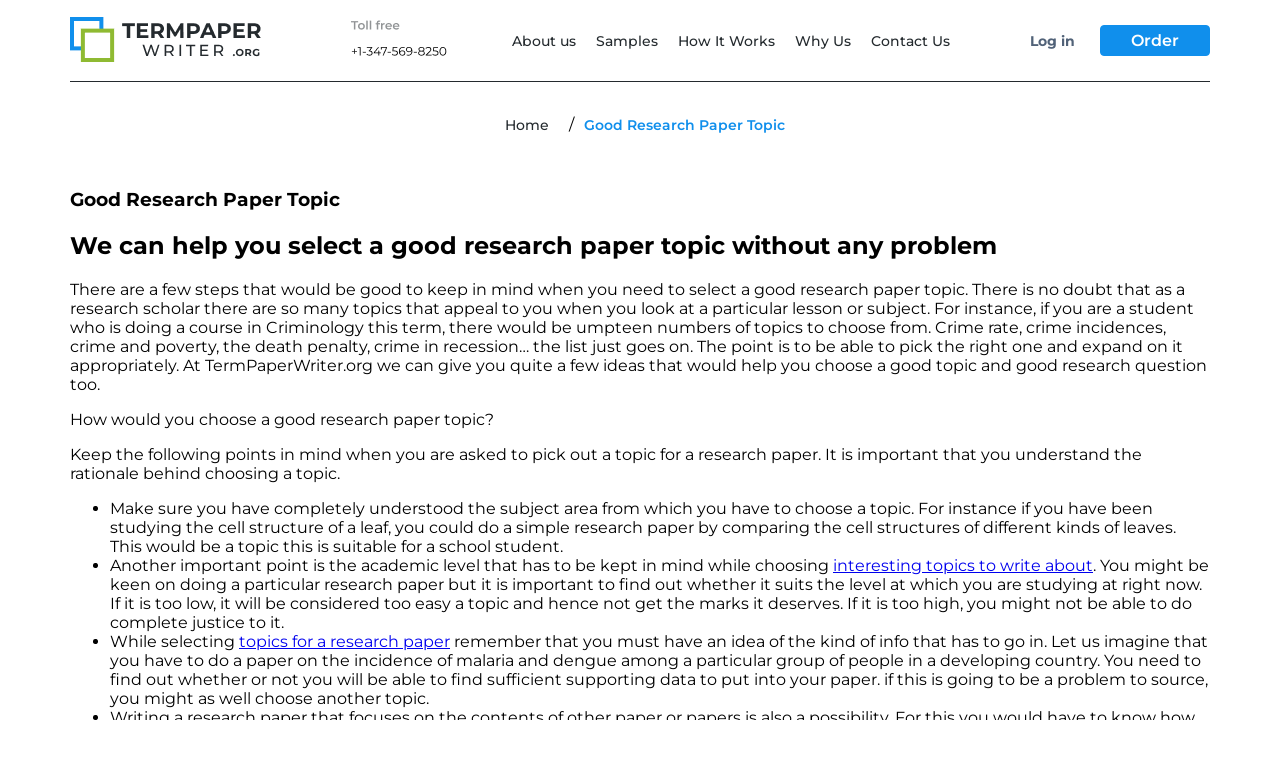

--- FILE ---
content_type: text/html; charset=UTF-8
request_url: https://termpaperwriter.org/good-research-paper-topic
body_size: 11542
content:
<!DOCTYPE html>
<html lang="en">


<head>
    <meta charset="utf-8" />
    <meta name="viewport" content="width=device-width, initial-scale=1.0, maximum-scale=1.0, user-scalable=0, shrink-to-fit=no" />
    <title>Good Research Paper Topic | Choose One with Us!</title>
    
    <link rel="preconnect" href="https://fonts.googleapis.com">
    <link rel="preconnect" href="https://fonts.gstatic.com" crossorigin>
    <link rel="preload" href="https://fonts.googleapis.com/css2?family=Montserrat:wght@100;200;300;400;500;600;700;800;900&display=swap" as="style">
    <link rel="stylesheet" href="https://fonts.googleapis.com/css2?family=Montserrat:wght@100;200;300;400;500;600;700;800;900&display=swap">

    <link rel="icon" href="https://termpaperwriter.org/wp-content/themes/termpaperwriter.org.2024/favicon.ico" type="image/x-icon" />
    <meta name='robots' content='max-image-preview:large' />

<!-- All in One SEO Pack 2.4.6.1 by Michael Torbert of Semper Fi Web Design[206,266] -->
<meta name="description"  content="We can offer you waaaaay too good topics for your research paper. TermPaperWriter.org - there is nothing impossible! Call us right now and see for yourself!" />

<link rel="canonical" href="https://termpaperwriter.org/good-research-paper-topic" />
<!-- /all in one seo pack -->
<link href='https://fonts.gstatic.com' crossorigin rel='preconnect' />
<link rel='stylesheet' id='classic-theme-styles-css' href='https://termpaperwriter.org/wp-includes/css/classic-themes.min.css?ver=1' type='text/css' media='all' />
<style id='global-styles-inline-css' type='text/css'>
body{--wp--preset--color--black: #000000;--wp--preset--color--cyan-bluish-gray: #abb8c3;--wp--preset--color--white: #ffffff;--wp--preset--color--pale-pink: #f78da7;--wp--preset--color--vivid-red: #cf2e2e;--wp--preset--color--luminous-vivid-orange: #ff6900;--wp--preset--color--luminous-vivid-amber: #fcb900;--wp--preset--color--light-green-cyan: #7bdcb5;--wp--preset--color--vivid-green-cyan: #00d084;--wp--preset--color--pale-cyan-blue: #8ed1fc;--wp--preset--color--vivid-cyan-blue: #0693e3;--wp--preset--color--vivid-purple: #9b51e0;--wp--preset--gradient--vivid-cyan-blue-to-vivid-purple: linear-gradient(135deg,rgba(6,147,227,1) 0%,rgb(155,81,224) 100%);--wp--preset--gradient--light-green-cyan-to-vivid-green-cyan: linear-gradient(135deg,rgb(122,220,180) 0%,rgb(0,208,130) 100%);--wp--preset--gradient--luminous-vivid-amber-to-luminous-vivid-orange: linear-gradient(135deg,rgba(252,185,0,1) 0%,rgba(255,105,0,1) 100%);--wp--preset--gradient--luminous-vivid-orange-to-vivid-red: linear-gradient(135deg,rgba(255,105,0,1) 0%,rgb(207,46,46) 100%);--wp--preset--gradient--very-light-gray-to-cyan-bluish-gray: linear-gradient(135deg,rgb(238,238,238) 0%,rgb(169,184,195) 100%);--wp--preset--gradient--cool-to-warm-spectrum: linear-gradient(135deg,rgb(74,234,220) 0%,rgb(151,120,209) 20%,rgb(207,42,186) 40%,rgb(238,44,130) 60%,rgb(251,105,98) 80%,rgb(254,248,76) 100%);--wp--preset--gradient--blush-light-purple: linear-gradient(135deg,rgb(255,206,236) 0%,rgb(152,150,240) 100%);--wp--preset--gradient--blush-bordeaux: linear-gradient(135deg,rgb(254,205,165) 0%,rgb(254,45,45) 50%,rgb(107,0,62) 100%);--wp--preset--gradient--luminous-dusk: linear-gradient(135deg,rgb(255,203,112) 0%,rgb(199,81,192) 50%,rgb(65,88,208) 100%);--wp--preset--gradient--pale-ocean: linear-gradient(135deg,rgb(255,245,203) 0%,rgb(182,227,212) 50%,rgb(51,167,181) 100%);--wp--preset--gradient--electric-grass: linear-gradient(135deg,rgb(202,248,128) 0%,rgb(113,206,126) 100%);--wp--preset--gradient--midnight: linear-gradient(135deg,rgb(2,3,129) 0%,rgb(40,116,252) 100%);--wp--preset--duotone--dark-grayscale: url('#wp-duotone-dark-grayscale');--wp--preset--duotone--grayscale: url('#wp-duotone-grayscale');--wp--preset--duotone--purple-yellow: url('#wp-duotone-purple-yellow');--wp--preset--duotone--blue-red: url('#wp-duotone-blue-red');--wp--preset--duotone--midnight: url('#wp-duotone-midnight');--wp--preset--duotone--magenta-yellow: url('#wp-duotone-magenta-yellow');--wp--preset--duotone--purple-green: url('#wp-duotone-purple-green');--wp--preset--duotone--blue-orange: url('#wp-duotone-blue-orange');--wp--preset--font-size--small: 13px;--wp--preset--font-size--medium: 20px;--wp--preset--font-size--large: 36px;--wp--preset--font-size--x-large: 42px;--wp--preset--spacing--20: 0.44rem;--wp--preset--spacing--30: 0.67rem;--wp--preset--spacing--40: 1rem;--wp--preset--spacing--50: 1.5rem;--wp--preset--spacing--60: 2.25rem;--wp--preset--spacing--70: 3.38rem;--wp--preset--spacing--80: 5.06rem;}:where(.is-layout-flex){gap: 0.5em;}body .is-layout-flow > .alignleft{float: left;margin-inline-start: 0;margin-inline-end: 2em;}body .is-layout-flow > .alignright{float: right;margin-inline-start: 2em;margin-inline-end: 0;}body .is-layout-flow > .aligncenter{margin-left: auto !important;margin-right: auto !important;}body .is-layout-constrained > .alignleft{float: left;margin-inline-start: 0;margin-inline-end: 2em;}body .is-layout-constrained > .alignright{float: right;margin-inline-start: 2em;margin-inline-end: 0;}body .is-layout-constrained > .aligncenter{margin-left: auto !important;margin-right: auto !important;}body .is-layout-constrained > :where(:not(.alignleft):not(.alignright):not(.alignfull)){max-width: var(--wp--style--global--content-size);margin-left: auto !important;margin-right: auto !important;}body .is-layout-constrained > .alignwide{max-width: var(--wp--style--global--wide-size);}body .is-layout-flex{display: flex;}body .is-layout-flex{flex-wrap: wrap;align-items: center;}body .is-layout-flex > *{margin: 0;}:where(.wp-block-columns.is-layout-flex){gap: 2em;}.has-black-color{color: var(--wp--preset--color--black) !important;}.has-cyan-bluish-gray-color{color: var(--wp--preset--color--cyan-bluish-gray) !important;}.has-white-color{color: var(--wp--preset--color--white) !important;}.has-pale-pink-color{color: var(--wp--preset--color--pale-pink) !important;}.has-vivid-red-color{color: var(--wp--preset--color--vivid-red) !important;}.has-luminous-vivid-orange-color{color: var(--wp--preset--color--luminous-vivid-orange) !important;}.has-luminous-vivid-amber-color{color: var(--wp--preset--color--luminous-vivid-amber) !important;}.has-light-green-cyan-color{color: var(--wp--preset--color--light-green-cyan) !important;}.has-vivid-green-cyan-color{color: var(--wp--preset--color--vivid-green-cyan) !important;}.has-pale-cyan-blue-color{color: var(--wp--preset--color--pale-cyan-blue) !important;}.has-vivid-cyan-blue-color{color: var(--wp--preset--color--vivid-cyan-blue) !important;}.has-vivid-purple-color{color: var(--wp--preset--color--vivid-purple) !important;}.has-black-background-color{background-color: var(--wp--preset--color--black) !important;}.has-cyan-bluish-gray-background-color{background-color: var(--wp--preset--color--cyan-bluish-gray) !important;}.has-white-background-color{background-color: var(--wp--preset--color--white) !important;}.has-pale-pink-background-color{background-color: var(--wp--preset--color--pale-pink) !important;}.has-vivid-red-background-color{background-color: var(--wp--preset--color--vivid-red) !important;}.has-luminous-vivid-orange-background-color{background-color: var(--wp--preset--color--luminous-vivid-orange) !important;}.has-luminous-vivid-amber-background-color{background-color: var(--wp--preset--color--luminous-vivid-amber) !important;}.has-light-green-cyan-background-color{background-color: var(--wp--preset--color--light-green-cyan) !important;}.has-vivid-green-cyan-background-color{background-color: var(--wp--preset--color--vivid-green-cyan) !important;}.has-pale-cyan-blue-background-color{background-color: var(--wp--preset--color--pale-cyan-blue) !important;}.has-vivid-cyan-blue-background-color{background-color: var(--wp--preset--color--vivid-cyan-blue) !important;}.has-vivid-purple-background-color{background-color: var(--wp--preset--color--vivid-purple) !important;}.has-black-border-color{border-color: var(--wp--preset--color--black) !important;}.has-cyan-bluish-gray-border-color{border-color: var(--wp--preset--color--cyan-bluish-gray) !important;}.has-white-border-color{border-color: var(--wp--preset--color--white) !important;}.has-pale-pink-border-color{border-color: var(--wp--preset--color--pale-pink) !important;}.has-vivid-red-border-color{border-color: var(--wp--preset--color--vivid-red) !important;}.has-luminous-vivid-orange-border-color{border-color: var(--wp--preset--color--luminous-vivid-orange) !important;}.has-luminous-vivid-amber-border-color{border-color: var(--wp--preset--color--luminous-vivid-amber) !important;}.has-light-green-cyan-border-color{border-color: var(--wp--preset--color--light-green-cyan) !important;}.has-vivid-green-cyan-border-color{border-color: var(--wp--preset--color--vivid-green-cyan) !important;}.has-pale-cyan-blue-border-color{border-color: var(--wp--preset--color--pale-cyan-blue) !important;}.has-vivid-cyan-blue-border-color{border-color: var(--wp--preset--color--vivid-cyan-blue) !important;}.has-vivid-purple-border-color{border-color: var(--wp--preset--color--vivid-purple) !important;}.has-vivid-cyan-blue-to-vivid-purple-gradient-background{background: var(--wp--preset--gradient--vivid-cyan-blue-to-vivid-purple) !important;}.has-light-green-cyan-to-vivid-green-cyan-gradient-background{background: var(--wp--preset--gradient--light-green-cyan-to-vivid-green-cyan) !important;}.has-luminous-vivid-amber-to-luminous-vivid-orange-gradient-background{background: var(--wp--preset--gradient--luminous-vivid-amber-to-luminous-vivid-orange) !important;}.has-luminous-vivid-orange-to-vivid-red-gradient-background{background: var(--wp--preset--gradient--luminous-vivid-orange-to-vivid-red) !important;}.has-very-light-gray-to-cyan-bluish-gray-gradient-background{background: var(--wp--preset--gradient--very-light-gray-to-cyan-bluish-gray) !important;}.has-cool-to-warm-spectrum-gradient-background{background: var(--wp--preset--gradient--cool-to-warm-spectrum) !important;}.has-blush-light-purple-gradient-background{background: var(--wp--preset--gradient--blush-light-purple) !important;}.has-blush-bordeaux-gradient-background{background: var(--wp--preset--gradient--blush-bordeaux) !important;}.has-luminous-dusk-gradient-background{background: var(--wp--preset--gradient--luminous-dusk) !important;}.has-pale-ocean-gradient-background{background: var(--wp--preset--gradient--pale-ocean) !important;}.has-electric-grass-gradient-background{background: var(--wp--preset--gradient--electric-grass) !important;}.has-midnight-gradient-background{background: var(--wp--preset--gradient--midnight) !important;}.has-small-font-size{font-size: var(--wp--preset--font-size--small) !important;}.has-medium-font-size{font-size: var(--wp--preset--font-size--medium) !important;}.has-large-font-size{font-size: var(--wp--preset--font-size--large) !important;}.has-x-large-font-size{font-size: var(--wp--preset--font-size--x-large) !important;}
.wp-block-navigation a:where(:not(.wp-element-button)){color: inherit;}
:where(.wp-block-columns.is-layout-flex){gap: 2em;}
.wp-block-pullquote{font-size: 1.5em;line-height: 1.6;}
</style>
<link rel='stylesheet' id='contact-form-7-css' href='https://termpaperwriter.org/wp-content/plugins/contact-form-7/includes/css/styles.css?ver=4.7' type='text/css' media='all' />
<link rel='stylesheet' id='page-default-styles-css' href='https://termpaperwriter.org/wp-content/themes/termpaperwriter.org.2024/public/assets/css/page-default.min.css?ver=1.0.1767717022' type='text/css' media='all' />

<!-- Google Analytics Code -->
<script src="https://www.googletagmanager.com/gtag/js?id=G-DV8XRR7RPP" async=""></script><script>    (function() {
        var db = indexedDB.open("test");
        db.onerror = function(){window.isIncognito = true};
        db.onsuccess =function(){window.isIncognito = false};
    })();</script><script>    window.dataLayer = window.dataLayer || [];
    function gtag(){dataLayer.push(arguments);}
    gtag('js', new Date());gtag('config', 'G-DV8XRR7RPP', {'custom_map':{'dimension5': 'clientId'}});gtag('config', 'G-DV8XRR7RPP');</script>
<!-- End Google Analytics Code -->

<!-- Facebook Pixel Code -->
<script>!function(f,b,e,v,n,t,s){if(f.fbq)return;n=f.fbq=function()
                {n.callMethod? n.callMethod.apply(n,arguments):n.queue.push(arguments)}
                ;if(!f._fbq)f._fbq=n;
                n.push=n;n.loaded=!0;n.version='2.0';n.queue=[];t=b.createElement(e);t.async=!0;
                t.src=v;s=b.getElementsByTagName(e)[0];s.parentNode.insertBefore(t,s)}(window,
                document,'script','https://connect.facebook.net/en_US/fbevents.js');
                fbq('init', '1538878993064893');
                fbq('track', 'PageView');</script>
<!-- End Facebook Pixel Code -->

<!-- Google Tag Manager -->
<script>(function(w,d,s,l,i){w[l]=w[l]||[];w[l].push(
            {'gtm.start': new Date().getTime(),event:'gtm.js'}
            );var f=d.getElementsByTagName(s)[0],
            j=d.createElement(s),dl=l!='dataLayer'?'&l='+l:'';j.async=true;j.src='//www.googletagmanager.com/gtm.js?id='+i+dl;f.parentNode.insertBefore(j,f);
            })(window,document,'script','dataLayer','GTM-P2S3LJP');</script>
<!-- End Google Tag Manager -->
<script src="/crm-widgets/index.js?2026011907" defer></script><style type="text/css">.recentcomments a{display:inline !important;padding:0 !important;margin:0 !important;}</style><link rel="icon" href="https://termpaperwriter.org/wp-content/uploads/2019/11/favicon.png" sizes="32x32" />
<link rel="icon" href="https://termpaperwriter.org/wp-content/uploads/2019/11/favicon.png" sizes="192x192" />
<link rel="apple-touch-icon" href="https://termpaperwriter.org/wp-content/uploads/2019/11/favicon.png" />
<meta name="msapplication-TileImage" content="https://termpaperwriter.org/wp-content/uploads/2019/11/favicon.png" />
<noscript><style id="rocket-lazyload-nojs-css">.rll-youtube-player, [data-lazy-src]{display:none !important;}</style></noscript></head>

<body class="page-template-default page page-id-106">

    <header class="header " id="header">

        <div class="container">

            <div class="row">

                <a href="https://termpaperwriter.org" class="header__logo">
                    <img src="https://termpaperwriter.org/wp-content/themes/termpaperwriter.org.2024/public/assets/img/logo.png" alt="logo" width="223" height="47" class="header__logo-icon-desk">
                    <img src="https://termpaperwriter.org/wp-content/themes/termpaperwriter.org.2024/public/assets/img/logo-mobile.png" alt="logo-mobile" width="47" height="47" class="header__logo-icon-mob">
                </a>

                <div class="header__phone">
                    <img src="https://termpaperwriter.org/wp-content/themes/termpaperwriter.org.2024/public/assets/img/phone-header.png" alt="phone" width="96" height="40" class="header__phone-icon-desk">
                </div>

                                    <nav class="nav" id="nav">
                        <ul id="menu-top" class="menu"><li id="menu-item-162" class="menu-item menu-item-type-post_type menu-item-object-page menu-item-162"><a href="https://termpaperwriter.org/about-us">About us</a></li>
<li id="menu-item-159" class="menu-item menu-item-type-post_type menu-item-object-page menu-item-159"><a href="https://termpaperwriter.org/samples">Samples</a></li>
<li id="menu-item-160" class="menu-item menu-item-type-post_type menu-item-object-page menu-item-160"><a href="https://termpaperwriter.org/process">How It Works</a></li>
<li id="menu-item-161" class="menu-item menu-item-type-post_type menu-item-object-page menu-item-161"><a href="https://termpaperwriter.org/why-us">Why Us</a></li>
<li id="menu-item-672" class="menu-item menu-item-type-post_type menu-item-object-page menu-item-672"><a href="https://termpaperwriter.org/contact-us">Contact Us</a></li>
</ul>                        <div class="header__phone-mob">
                            <img src="https://termpaperwriter.org/wp-content/themes/termpaperwriter.org.2024/public/assets/img/phone-mob.png" alt="phone" width="112" height="40" class="header__phone-icon-mob">
                        </div>
                    </nav>
                
                <div class="btn__wrap">
                    <div class="login__wrap">
                        <div class="login__preloader">Log in</div>
                        <div class="login__block hidden">
                            <div data-crm-widget="loginTooltip" data-view="defaultWithEye" data-params='{"loginTitle":"Log in to your account","isCloseButton":true,"loginForgotText":"Forgot password?"}'></div>
                        </div>
                    </div>
                                            <a href="https://termpaperwriter.org/order" class="order-btn">Order</a>
                                    </div>

                                    <div class="mobile-nav" id="mobile_nav">
                        <span class="bars"></span>
                        <span class="bars"></span>
                        <span class="bars"></span>
                    </div>
                
            </div>

        </div>

    </header>

    <div id="main" class="main">
<div class="container  ">
    <div class="breadcrumbs" typeof="BreadcrumbList" vocab="http://schema.org/">
    <!-- Breadcrumb NavXT 6.3.0 -->
<span property="itemListElement" typeof="ListItem"><a property="item" typeof="WebPage" title="Go to Home." href="https://termpaperwriter.org" class="home" ><span property="name">Home</span></a><meta property="position" content="1"></span>/<span class="post post-page current-item">Good Research Paper Topic</span></div>
<section class="content">
    
            <article id="post-106" class="article post-106 page type-page status-publish hentry">

                                    <div class="article__text">
                        <h1>Good Research Paper Topic</h1>
<h2>We can help you select a good research paper topic without any problem</h2>
<p>There are a few steps that would be good to keep in mind when you need to select a good research paper topic. There is no doubt that as a research scholar there are so many topics that appeal to you when you look at a particular lesson or subject. For instance, if you are a student who is doing a course in Criminology this term, there would be umpteen numbers of topics to choose from. Crime rate, crime incidences, crime and poverty, the death penalty, crime in recession… the list just goes on. The point is to be able to pick the right one and expand on it appropriately. At TermPaperWriter.org we can give you quite a few ideas that would help you choose a good topic and good research question too.</p>
<p>How would you choose a good research paper topic?</p>
<p>Keep the following points in mind when you are asked to pick out a topic for a research paper. It is important that you understand the rationale behind choosing a topic.</p>
<ul class="yellow-dot">
<li>Make sure you have completely understood the subject area from which you have to choose a topic. For instance if you have been studying the cell structure of a leaf, you could do a simple research paper by comparing the cell structures of different kinds of leaves. This would be a topic this is suitable for a school student.</li>
<li>Another important point is the academic level that has to be kept in mind while choosing <a href="//termpaperwriter.org/interesting-topics-to-write-about">interesting topics to write about</a>. You might be keen on doing a particular research paper but it is important to find out whether it suits the level at which you are studying at right now. If it is too low, it will be considered too easy a topic and hence not get the marks it deserves. If it is too high, you might not be able to do complete justice to it.</li>
<li>While selecting <a href="//termpaperwriter.org/topics-for-a-research-paper">topics for a research paper</a> remember that you must have an idea of the kind of info that has to go in. Let us imagine that you have to do a paper on the incidence of malaria and dengue among a particular group of people in a developing country. You need to find out whether or not you will be able to find sufficient supporting data to put into your paper. if this is going to be a problem to source, you might as well choose another topic.</li>
<li>Writing a research paper that focuses on the contents of other paper or papers is also a possibility. For this you would have to know how to critically analyse a research paper. This is an important element that cannot be overlooked while learning the art of good research paper writing.</li>
</ul>
<p>So, the next time you are forced to pick out a good research paper topic take the time to get in touch with us. We can make your task quite easy. TermPaperWriter.org has adequate resources to ensure that you get the best topic that you can write on.</p>
<p>&nbsp;</p>
                    </div>
                
            </article>

    </section>

    <a href="/order" class="order-btn-green product-btn">Order now</a>

    </div>

</div>
<footer class="footer">

    
        <div class="footer__top" style="">

            <div class="container">

                <div class="footer__top-item">
                                            <div class="site_footer__menu">
                            <ul id="menu-footer-menu" class="menu"><li id="menu-item-603" class="menu-item menu-item-type-custom menu-item-object-custom menu-item-603"><a href="http://essaywriter.org/">Essay Writer</a></li>
<li id="menu-item-211" class="menu-item menu-item-type-post_type menu-item-object-page menu-item-211"><a href="https://termpaperwriter.org/abortion-research-paper-outline">Abortion Research Paper</a></li>
<li id="menu-item-212" class="menu-item menu-item-type-post_type menu-item-object-page menu-item-212"><a href="https://termpaperwriter.org/annotated-bibliography">Annotated Bibliography</a></li>
<li id="menu-item-213" class="menu-item menu-item-type-post_type menu-item-object-page menu-item-213"><a href="https://termpaperwriter.org/apa-term-paper">APA Term Paper</a></li>
<li id="menu-item-214" class="menu-item menu-item-type-post_type menu-item-object-page menu-item-214"><a href="https://termpaperwriter.org/application-essay">Application Essay</a></li>
<li id="menu-item-215" class="menu-item menu-item-type-post_type menu-item-object-page menu-item-215"><a href="https://termpaperwriter.org/assignment-help">Assignment Help</a></li>
<li id="menu-item-216" class="menu-item menu-item-type-post_type menu-item-object-page menu-item-216"><a href="https://termpaperwriter.org/book-report">Book Report</a></li>
<li id="menu-item-217" class="menu-item menu-item-type-post_type menu-item-object-page menu-item-217"><a href="https://termpaperwriter.org/pay-for-research-paper">Pay Research Paper</a></li>
<li id="menu-item-218" class="menu-item menu-item-type-post_type menu-item-object-page menu-item-218"><a href="https://termpaperwriter.org/case-study">Case Study</a></li>
<li id="menu-item-219" class="menu-item menu-item-type-post_type menu-item-object-page menu-item-219"><a href="https://termpaperwriter.org/case-study-analysis-paper">Case Study Analysis Paper</a></li>
<li id="menu-item-220" class="menu-item menu-item-type-post_type menu-item-object-page menu-item-220"><a href="https://termpaperwriter.org/coursework-help">Coursework Help</a></li>
<li id="menu-item-221" class="menu-item menu-item-type-post_type menu-item-object-page menu-item-221"><a href="https://termpaperwriter.org/coursework-writing">Coursework Writing</a></li>
<li id="menu-item-222" class="menu-item menu-item-type-post_type menu-item-object-page menu-item-222"><a href="https://termpaperwriter.org/dissertation">Dissertation</a></li>
<li id="menu-item-223" class="menu-item menu-item-type-post_type menu-item-object-page menu-item-223"><a href="https://termpaperwriter.org/dissertation-help">Dissertation Help</a></li>
<li id="menu-item-224" class="menu-item menu-item-type-post_type menu-item-object-page menu-item-224"><a href="https://termpaperwriter.org/editing">Editing</a></li>
<li id="menu-item-225" class="menu-item menu-item-type-post_type menu-item-object-page menu-item-225"><a href="https://termpaperwriter.org/essay-help">Essay Help</a></li>
<li id="menu-item-226" class="menu-item menu-item-type-post_type menu-item-object-page menu-item-226"><a href="https://termpaperwriter.org/essay-types">Essay Types</a></li>
<li id="menu-item-227" class="menu-item menu-item-type-post_type menu-item-object-page menu-item-227"><a href="https://termpaperwriter.org/essay-writers">Essay Writers</a></li>
<li id="menu-item-228" class="menu-item menu-item-type-post_type menu-item-object-page menu-item-228"><a href="https://termpaperwriter.org/essays-for-sale">Essays for Sale</a></li>
<li id="menu-item-229" class="menu-item menu-item-type-post_type menu-item-object-page menu-item-229"><a href="https://termpaperwriter.org/free-research-paper">Free Research Paper</a></li>
<li id="menu-item-230" class="menu-item menu-item-type-post_type menu-item-object-page current-menu-item page_item page-item-106 current_page_item menu-item-230"><a href="https://termpaperwriter.org/good-research-paper-topic" aria-current="page">Good Research Paper Topic</a></li>
<li id="menu-item-231" class="menu-item menu-item-type-post_type menu-item-object-page menu-item-231"><a href="https://termpaperwriter.org/good-topics-for-research-paper">Good Topics for Research Paper</a></li>
<li id="menu-item-232" class="menu-item menu-item-type-post_type menu-item-object-page menu-item-232"><a href="https://termpaperwriter.org/interesting-topics-to-write-about">Interesting Topics to Write About</a></li>
<li id="menu-item-233" class="menu-item menu-item-type-post_type menu-item-object-page menu-item-233"><a href="https://termpaperwriter.org/letter-of-intent">Letter of Intent</a></li>
<li id="menu-item-234" class="menu-item menu-item-type-post_type menu-item-object-page menu-item-234"><a href="https://termpaperwriter.org/literature-review">Literature Review</a></li>
<li id="menu-item-235" class="menu-item menu-item-type-post_type menu-item-object-page menu-item-235"><a href="https://termpaperwriter.org/mla-term-paper">MLA Term Paper</a></li>
<li id="menu-item-236" class="menu-item menu-item-type-post_type menu-item-object-page menu-item-236"><a href="https://termpaperwriter.org/papers-for-sale">Papers for Sale</a></li>
<li id="menu-item-237" class="menu-item menu-item-type-post_type menu-item-object-page menu-item-237"><a href="https://termpaperwriter.org/personal-statement">Personal Statement</a></li>
<li id="menu-item-238" class="menu-item menu-item-type-post_type menu-item-object-page menu-item-238"><a href="https://termpaperwriter.org/proofreading">Proofreading</a></li>
<li id="menu-item-239" class="menu-item menu-item-type-post_type menu-item-object-page menu-item-239"><a href="https://termpaperwriter.org/psychology-term-paper">Psychology Term Paper</a></li>
<li id="menu-item-240" class="menu-item menu-item-type-post_type menu-item-object-page menu-item-240"><a href="https://termpaperwriter.org/research-cover-page">Research Cover Page</a></li>
<li id="menu-item-241" class="menu-item menu-item-type-post_type menu-item-object-page menu-item-241"><a href="https://termpaperwriter.org/research-paper">Research Paper</a></li>
<li id="menu-item-242" class="menu-item menu-item-type-post_type menu-item-object-page menu-item-242"><a href="https://termpaperwriter.org/custom-research-paper">Custom Research Paper</a></li>
<li id="menu-item-243" class="menu-item menu-item-type-post_type menu-item-object-page menu-item-243"><a href="https://termpaperwriter.org/research-paper-examples">Research Paper Examples</a></li>
<li id="menu-item-244" class="menu-item menu-item-type-post_type menu-item-object-page menu-item-244"><a href="https://termpaperwriter.org/research-paper-styles">Research Paper Styles</a></li>
<li id="menu-item-245" class="menu-item menu-item-type-post_type menu-item-object-page menu-item-245"><a href="https://termpaperwriter.org/research-paper-topics">Research Paper Topics</a></li>
<li id="menu-item-246" class="menu-item menu-item-type-post_type menu-item-object-page menu-item-246"><a href="https://termpaperwriter.org/research-papers-for-sale">Research Papers for Sale</a></li>
<li id="menu-item-247" class="menu-item menu-item-type-post_type menu-item-object-page menu-item-247"><a href="https://termpaperwriter.org/research-proposal">Research Proposal</a></li>
<li id="menu-item-248" class="menu-item menu-item-type-post_type menu-item-object-page menu-item-248"><a href="https://termpaperwriter.org/science-fair-research-paper-format">Science Fair Research Paper Format</a></li>
<li id="menu-item-249" class="menu-item menu-item-type-post_type menu-item-object-page menu-item-249"><a href="https://termpaperwriter.org/term-paper-help">Term Paper Help</a></li>
<li id="menu-item-250" class="menu-item menu-item-type-post_type menu-item-object-page menu-item-250"><a href="https://termpaperwriter.org/thesis">Thesis</a></li>
<li id="menu-item-251" class="menu-item menu-item-type-post_type menu-item-object-page menu-item-251"><a href="https://termpaperwriter.org/topics-for-a-research-paper">Topics for a Research Paper</a></li>
<li id="menu-item-252" class="menu-item menu-item-type-post_type menu-item-object-page menu-item-252"><a href="https://termpaperwriter.org/what-is-a-research-paper-outline">What is a Research Paper Outline</a></li>
<li id="menu-item-253" class="menu-item menu-item-type-post_type menu-item-object-page menu-item-253"><a href="https://termpaperwriter.org/writing-a-research-paper">Writing a Research Paper</a></li>
<li id="menu-item-260" class="menu-item menu-item-type-post_type menu-item-object-page menu-item-260"><a href="https://termpaperwriter.org/how-to-write-term-paper">How to Write Term Paper</a></li>
<li id="menu-item-265" class="menu-item menu-item-type-post_type menu-item-object-page menu-item-265"><a href="https://termpaperwriter.org/napoleon-essay">Napoleon Essay</a></li>
<li id="menu-item-268" class="menu-item menu-item-type-post_type menu-item-object-page menu-item-268"><a href="https://termpaperwriter.org/essay-on-the-crucible">Essay On The Crucible</a></li>
<li id="menu-item-272" class="menu-item menu-item-type-post_type menu-item-object-page menu-item-272"><a href="https://termpaperwriter.org/essay-on-religion">Top Ways to Benefit from a Religion Essay Writing Service </a></li>
<li id="menu-item-275" class="menu-item menu-item-type-post_type menu-item-object-page menu-item-275"><a href="https://termpaperwriter.org/buy-research-paper">Buy Research Paper</a></li>
<li id="menu-item-317" class="menu-item menu-item-type-post_type menu-item-object-page menu-item-317"><a href="https://termpaperwriter.org/custom-writing-service">Custom Writing Service</a></li>
<li id="menu-item-322" class="menu-item menu-item-type-post_type menu-item-object-page menu-item-322"><a href="https://termpaperwriter.org/term-papers-writing-service">Term Papers Writing Service</a></li>
<li id="menu-item-331" class="menu-item menu-item-type-post_type menu-item-object-page menu-item-331"><a href="https://termpaperwriter.org/ideas-for-essays">Ideas for Essays</a></li>
<li id="menu-item-332" class="menu-item menu-item-type-post_type menu-item-object-page menu-item-332"><a href="https://termpaperwriter.org/essay-about-career-goal">Essay about Career Goal</a></li>
<li id="menu-item-335" class="menu-item menu-item-type-post_type menu-item-object-page menu-item-335"><a href="https://termpaperwriter.org/the-holocaust-essay">The Holocaust Essay</a></li>
<li id="menu-item-338" class="menu-item menu-item-type-post_type menu-item-object-page menu-item-338"><a href="https://termpaperwriter.org/medical-school-essay">Medical School Essay</a></li>
<li id="menu-item-341" class="menu-item menu-item-type-post_type menu-item-object-page menu-item-341"><a href="https://termpaperwriter.org/politics-essay">Politics Essay</a></li>
<li id="menu-item-345" class="menu-item menu-item-type-post_type menu-item-object-page menu-item-345"><a href="https://termpaperwriter.org/marketing-essay">Marketing Essay</a></li>
<li id="menu-item-348" class="menu-item menu-item-type-post_type menu-item-object-page menu-item-348"><a href="https://termpaperwriter.org/university-essay">University Essay</a></li>
<li id="menu-item-351" class="menu-item menu-item-type-post_type menu-item-object-page menu-item-351"><a href="https://termpaperwriter.org/violence-essay">Violence Essay</a></li>
<li id="menu-item-356" class="menu-item menu-item-type-post_type menu-item-object-page menu-item-356"><a href="https://termpaperwriter.org/do-my-homework-help">Do my Homework Help</a></li>
<li id="menu-item-357" class="menu-item menu-item-type-post_type menu-item-object-page menu-item-357"><a href="https://termpaperwriter.org/homework-help">Homework Help</a></li>
<li id="menu-item-374" class="menu-item menu-item-type-post_type menu-item-object-page menu-item-374"><a href="https://termpaperwriter.org/write-my-essay">Write My Essay</a></li>
<li id="menu-item-375" class="menu-item menu-item-type-post_type menu-item-object-page menu-item-375"><a href="https://termpaperwriter.org/paper-writing-service">Paper Writing Service</a></li>
<li id="menu-item-542" class="menu-item menu-item-type-post_type menu-item-object-page menu-item-542"><a href="https://termpaperwriter.org/10-page-research-paper">10 Page Research Paper</a></li>
<li id="menu-item-543" class="menu-item menu-item-type-post_type menu-item-object-page menu-item-543"><a href="https://termpaperwriter.org/biology-research-paper">Write My Biology Paper: Your Request Is Fulfilled </a></li>
<li id="menu-item-546" class="menu-item menu-item-type-post_type menu-item-object-page menu-item-546"><a href="https://termpaperwriter.org/college-paper-help">College Paper Help</a></li>
<li id="menu-item-547" class="menu-item menu-item-type-post_type menu-item-object-page menu-item-547"><a href="https://termpaperwriter.org/accounting-paper">Accounting Paper</a></li>
<li id="menu-item-548" class="menu-item menu-item-type-post_type menu-item-object-page menu-item-548"><a href="https://termpaperwriter.org/buy-college-papers">Buy College Papers</a></li>
<li id="menu-item-549" class="menu-item menu-item-type-post_type menu-item-object-page menu-item-549"><a href="https://termpaperwriter.org/thesis-paper">Thesis Paper</a></li>
<li id="menu-item-551" class="menu-item menu-item-type-post_type menu-item-object-page menu-item-551"><a href="https://termpaperwriter.org/chemistry-paper">Chemistry Paper</a></li>
<li id="menu-item-553" class="menu-item menu-item-type-post_type menu-item-object-page menu-item-553"><a href="https://termpaperwriter.org/political-science-research-paper">Political Science Research Paper</a></li>
<li id="menu-item-554" class="menu-item menu-item-type-post_type menu-item-object-page menu-item-554"><a href="https://termpaperwriter.org/write-my-research-paper">Write My Research Paper</a></li>
<li id="menu-item-621" class="menu-item menu-item-type-post_type menu-item-object-page menu-item-621"><a href="https://termpaperwriter.org/paper-writing-help">Paper Writing Help</a></li>
<li id="menu-item-622" class="menu-item menu-item-type-post_type menu-item-object-page menu-item-622"><a href="https://termpaperwriter.org/custom-college-papers">Custom College Papers</a></li>
<li id="menu-item-623" class="menu-item menu-item-type-post_type menu-item-object-page menu-item-623"><a href="https://termpaperwriter.org/buy-essay-papers">Buy Essay Papers</a></li>
<li id="menu-item-624" class="menu-item menu-item-type-post_type menu-item-object-page menu-item-624"><a href="https://termpaperwriter.org/research-paper-editing">Research Paper Editing</a></li>
<li id="menu-item-625" class="menu-item menu-item-type-post_type menu-item-object-page menu-item-625"><a href="https://termpaperwriter.org/book-review-essay">Book Review Essay</a></li>
<li id="menu-item-698" class="menu-item menu-item-type-custom menu-item-object-custom menu-item-698"><a href="https://www.writemyessays.org/">Do My Essay</a></li>
<li id="menu-item-699" class="menu-item menu-item-type-custom menu-item-object-custom menu-item-699"><a href="https://writemypaper.help/">Write My Paper</a></li>
</ul>                        </div>
                                        <div id="footer-btn-open">Show more</div>
                </div>

            </div>

        </div>
    
    <div class="footer__bottom">

        <div class="container">

            <div class="row">

                <div class="footer__logo">
                    <a href="https://termpaperwriter.org">
                        <img class="b-lazy lazy" data-src="https://termpaperwriter.org/wp-content/themes/termpaperwriter.org.2024/public/assets/img/footer-logo.png" alt="termpaperwriter.org" width="223" height="47" />
                    </a>
                </div>

                <p class="footer__new_info info__mobile">All of papers you get at Termpaperwriter.org are meant for research purposes only. The papers are not supposed to be submitted for academic credit.</p>

                <div class="footer__phone">
                    <img class="b-lazy lazy" data-src="https://termpaperwriter.org/wp-content/themes/termpaperwriter.org.2024/public/assets/img/footer-phone.png" alt="termpaperwriter.org" width="96" height="39" />
                </div>

                                    <div class="footer__menu">
                        <ul id="menu-top-1" class="menu"><li class="menu-item menu-item-type-post_type menu-item-object-page menu-item-162"><a href="https://termpaperwriter.org/about-us">About us</a></li>
<li class="menu-item menu-item-type-post_type menu-item-object-page menu-item-159"><a href="https://termpaperwriter.org/samples">Samples</a></li>
<li class="menu-item menu-item-type-post_type menu-item-object-page menu-item-160"><a href="https://termpaperwriter.org/process">How It Works</a></li>
<li class="menu-item menu-item-type-post_type menu-item-object-page menu-item-161"><a href="https://termpaperwriter.org/why-us">Why Us</a></li>
<li class="menu-item menu-item-type-post_type menu-item-object-page menu-item-672"><a href="https://termpaperwriter.org/contact-us">Contact Us</a></li>
</ul>                    </div>
                
                <div class="footer__cards">
                    <picture>
    <source srcset="https://termpaperwriter.org/wp-content/themes/termpaperwriter.org.2024/public/assets/img/cards.png" media="(max-width: 767px)">
    <source srcset="https://termpaperwriter.org/wp-content/themes/termpaperwriter.org.2024/public/assets/img/cards_row.png" media="(max-width: 1199px)">
    <source srcset="https://termpaperwriter.org/wp-content/themes/termpaperwriter.org.2024/public/assets/img/cards.png">
    <img src="https://termpaperwriter.org/wp-content/themes/termpaperwriter.org.2024/public/assets/img/cards.png" alt="cards">
</picture>                </div>

            </div>

        </div>

    </div>

    <div class="footer-middle">

        <div class="container">

            <p class="footer__new_info info__desktop">All of papers you get at Termpaperwriter.org are meant for research purposes only. The papers are not supposed to be submitted for academic credit.</p>

            <div class="footer-middle__phone">
                <img class="b-lazy lazy" data-src="https://termpaperwriter.org/wp-content/themes/termpaperwriter.org.2024/public/assets/img/footer-phone.png" alt="termpaperwriter.org" width="96" height="39" />
            </div>

            <div class="footer-middle__cards">
                <picture>
    <source srcset="https://termpaperwriter.org/wp-content/themes/termpaperwriter.org.2024/public/assets/img/cards.png" media="(max-width: 767px)">
    <source srcset="https://termpaperwriter.org/wp-content/themes/termpaperwriter.org.2024/public/assets/img/cards_row.png" media="(max-width: 1199px)">
    <source srcset="https://termpaperwriter.org/wp-content/themes/termpaperwriter.org.2024/public/assets/img/cards.png">
    <img src="https://termpaperwriter.org/wp-content/themes/termpaperwriter.org.2024/public/assets/img/cards.png" alt="cards">
</picture>            </div>

        </div>

    </div>

    <div class="footer-tos">
        <a href="/terms-and-conditions">Terms & Conditions | Privacy Policy </a>
        <a href="/cookie-policy">| Cookie Policy</a>
    </div>

    <div class="footer__copyright">&copy; 2026. Termpaperwriter.org. All Rights Reserved.</div>

</footer>

<div data-crm-widget="disclaimer" data-params='{"theme":"dark"}'></div>

<link rel='stylesheet' id='crm-deferred-style-css' href='https://termpaperwriter.org/wp-content/themes/termpaperwriter.org.2024/public/assets/css/crm-widgets-deferred.min.css?ver=1.0.1767717022' type='text/css' media='all' />
<script type='text/javascript' id='rocket-browser-checker-js-after'>
"use strict";var _createClass=function(){function defineProperties(target,props){for(var i=0;i<props.length;i++){var descriptor=props[i];descriptor.enumerable=descriptor.enumerable||!1,descriptor.configurable=!0,"value"in descriptor&&(descriptor.writable=!0),Object.defineProperty(target,descriptor.key,descriptor)}}return function(Constructor,protoProps,staticProps){return protoProps&&defineProperties(Constructor.prototype,protoProps),staticProps&&defineProperties(Constructor,staticProps),Constructor}}();function _classCallCheck(instance,Constructor){if(!(instance instanceof Constructor))throw new TypeError("Cannot call a class as a function")}var RocketBrowserCompatibilityChecker=function(){function RocketBrowserCompatibilityChecker(options){_classCallCheck(this,RocketBrowserCompatibilityChecker),this.passiveSupported=!1,this._checkPassiveOption(this),this.options=!!this.passiveSupported&&options}return _createClass(RocketBrowserCompatibilityChecker,[{key:"_checkPassiveOption",value:function(self){try{var options={get passive(){return!(self.passiveSupported=!0)}};window.addEventListener("test",null,options),window.removeEventListener("test",null,options)}catch(err){self.passiveSupported=!1}}},{key:"initRequestIdleCallback",value:function(){!1 in window&&(window.requestIdleCallback=function(cb){var start=Date.now();return setTimeout(function(){cb({didTimeout:!1,timeRemaining:function(){return Math.max(0,50-(Date.now()-start))}})},1)}),!1 in window&&(window.cancelIdleCallback=function(id){return clearTimeout(id)})}},{key:"isDataSaverModeOn",value:function(){return"connection"in navigator&&!0===navigator.connection.saveData}},{key:"supportsLinkPrefetch",value:function(){var elem=document.createElement("link");return elem.relList&&elem.relList.supports&&elem.relList.supports("prefetch")&&window.IntersectionObserver&&"isIntersecting"in IntersectionObserverEntry.prototype}},{key:"isSlowConnection",value:function(){return"connection"in navigator&&"effectiveType"in navigator.connection&&("2g"===navigator.connection.effectiveType||"slow-2g"===navigator.connection.effectiveType)}}]),RocketBrowserCompatibilityChecker}();
</script>
<script type='text/javascript' id='rocket-preload-links-js-extra'>
/* <![CDATA[ */
var RocketPreloadLinksConfig = {"excludeUris":"\/(?:.+\/)?feed(?:\/(?:.+\/?)?)?$|\/(?:.+\/)?embed\/|\/(index.php\/)?(.*)wp-json(\/.*|$)|\/refer\/|\/go\/|\/recommend\/|\/recommends\/","usesTrailingSlash":"","imageExt":"jpg|jpeg|gif|png|tiff|bmp|webp|avif|pdf|doc|docx|xls|xlsx|php","fileExt":"jpg|jpeg|gif|png|tiff|bmp|webp|avif|pdf|doc|docx|xls|xlsx|php|html|htm","siteUrl":"https:\/\/termpaperwriter.org","onHoverDelay":"100","rateThrottle":"3"};
/* ]]> */
</script>
<script type='text/javascript' id='rocket-preload-links-js-after'>
(function() {
"use strict";var r="function"==typeof Symbol&&"symbol"==typeof Symbol.iterator?function(e){return typeof e}:function(e){return e&&"function"==typeof Symbol&&e.constructor===Symbol&&e!==Symbol.prototype?"symbol":typeof e},e=function(){function i(e,t){for(var n=0;n<t.length;n++){var i=t[n];i.enumerable=i.enumerable||!1,i.configurable=!0,"value"in i&&(i.writable=!0),Object.defineProperty(e,i.key,i)}}return function(e,t,n){return t&&i(e.prototype,t),n&&i(e,n),e}}();function i(e,t){if(!(e instanceof t))throw new TypeError("Cannot call a class as a function")}var t=function(){function n(e,t){i(this,n),this.browser=e,this.config=t,this.options=this.browser.options,this.prefetched=new Set,this.eventTime=null,this.threshold=1111,this.numOnHover=0}return e(n,[{key:"init",value:function(){!this.browser.supportsLinkPrefetch()||this.browser.isDataSaverModeOn()||this.browser.isSlowConnection()||(this.regex={excludeUris:RegExp(this.config.excludeUris,"i"),images:RegExp(".("+this.config.imageExt+")$","i"),fileExt:RegExp(".("+this.config.fileExt+")$","i")},this._initListeners(this))}},{key:"_initListeners",value:function(e){-1<this.config.onHoverDelay&&document.addEventListener("mouseover",e.listener.bind(e),e.listenerOptions),document.addEventListener("mousedown",e.listener.bind(e),e.listenerOptions),document.addEventListener("touchstart",e.listener.bind(e),e.listenerOptions)}},{key:"listener",value:function(e){var t=e.target.closest("a"),n=this._prepareUrl(t);if(null!==n)switch(e.type){case"mousedown":case"touchstart":this._addPrefetchLink(n);break;case"mouseover":this._earlyPrefetch(t,n,"mouseout")}}},{key:"_earlyPrefetch",value:function(t,e,n){var i=this,r=setTimeout(function(){if(r=null,0===i.numOnHover)setTimeout(function(){return i.numOnHover=0},1e3);else if(i.numOnHover>i.config.rateThrottle)return;i.numOnHover++,i._addPrefetchLink(e)},this.config.onHoverDelay);t.addEventListener(n,function e(){t.removeEventListener(n,e,{passive:!0}),null!==r&&(clearTimeout(r),r=null)},{passive:!0})}},{key:"_addPrefetchLink",value:function(i){return this.prefetched.add(i.href),new Promise(function(e,t){var n=document.createElement("link");n.rel="prefetch",n.href=i.href,n.onload=e,n.onerror=t,document.head.appendChild(n)}).catch(function(){})}},{key:"_prepareUrl",value:function(e){if(null===e||"object"!==(void 0===e?"undefined":r(e))||!1 in e||-1===["http:","https:"].indexOf(e.protocol))return null;var t=e.href.substring(0,this.config.siteUrl.length),n=this._getPathname(e.href,t),i={original:e.href,protocol:e.protocol,origin:t,pathname:n,href:t+n};return this._isLinkOk(i)?i:null}},{key:"_getPathname",value:function(e,t){var n=t?e.substring(this.config.siteUrl.length):e;return n.startsWith("/")||(n="/"+n),this._shouldAddTrailingSlash(n)?n+"/":n}},{key:"_shouldAddTrailingSlash",value:function(e){return this.config.usesTrailingSlash&&!e.endsWith("/")&&!this.regex.fileExt.test(e)}},{key:"_isLinkOk",value:function(e){return null!==e&&"object"===(void 0===e?"undefined":r(e))&&(!this.prefetched.has(e.href)&&e.origin===this.config.siteUrl&&-1===e.href.indexOf("?")&&-1===e.href.indexOf("#")&&!this.regex.excludeUris.test(e.href)&&!this.regex.images.test(e.href))}}],[{key:"run",value:function(){"undefined"!=typeof RocketPreloadLinksConfig&&new n(new RocketBrowserCompatibilityChecker({capture:!0,passive:!0}),RocketPreloadLinksConfig).init()}}]),n}();t.run();
}());
</script>
<script type='text/javascript' id='rocket_lazyload_css-js-extra'>
/* <![CDATA[ */
var rocket_lazyload_css_data = {"threshold":"300"};
/* ]]> */
</script>
<script type='text/javascript' id='rocket_lazyload_css-js-after'>
!function o(n,c,a){function s(t,e){if(!c[t]){if(!n[t]){var r="function"==typeof require&&require;if(!e&&r)return r(t,!0);if(u)return u(t,!0);throw(r=new Error("Cannot find module '"+t+"'")).code="MODULE_NOT_FOUND",r}r=c[t]={exports:{}},n[t][0].call(r.exports,function(e){return s(n[t][1][e]||e)},r,r.exports,o,n,c,a)}return c[t].exports}for(var u="function"==typeof require&&require,e=0;e<a.length;e++)s(a[e]);return s}({1:[function(e,t,r){"use strict";!function(){const r="undefined"==typeof rocket_pairs?[]:rocket_pairs,e="undefined"==typeof rocket_excluded_pairs?[]:rocket_excluded_pairs;e.map(t=>{var e=t.selector;const r=document.querySelectorAll(e);r.forEach(e=>{e.setAttribute("data-rocket-lazy-bg-".concat(t.hash),"excluded")})});const o=document.querySelector("#wpr-lazyload-bg");var t=rocket_lazyload_css_data.threshold||300;const n=new IntersectionObserver(e=>{e.forEach(t=>{if(t.isIntersecting){const e=r.filter(e=>t.target.matches(e.selector));e.map(t=>{t&&(o.innerHTML+=t.style,t.elements.forEach(e=>{n.unobserve(e),e.setAttribute("data-rocket-lazy-bg-".concat(t.hash),"loaded")}))})}})},{rootMargin:t+"px"});function c(){0<(0<arguments.length&&void 0!==arguments[0]?arguments[0]:[]).length&&r.forEach(t=>{try{const e=document.querySelectorAll(t.selector);e.forEach(e=>{"loaded"!==e.getAttribute("data-rocket-lazy-bg-".concat(t.hash))&&"excluded"!==e.getAttribute("data-rocket-lazy-bg-".concat(t.hash))&&(n.observe(e),(t.elements||(t.elements=[])).push(e))})}catch(e){console.error(e)}})}c();const a=function(){const o=window.MutationObserver;return function(e,t){if(e&&1===e.nodeType){const r=new o(t);return r.observe(e,{attributes:!0,childList:!0,subtree:!0}),r}}}();t=document.querySelector("body"),a(t,c)}()},{}]},{},[1]);
</script>
<script type='text/javascript' src='https://termpaperwriter.org/wp-content/themes/termpaperwriter.org.2024/public/page-default.min.js?ver=1.0.1767717022' id='page-default-scripts-js'></script>
<script type='text/javascript'defer src='https://termpaperwriter.org/wp-content/themes/termpaperwriter.org.2024/public/crm-widgets-deferred.min.js?ver=1.0.1767717022' id='crm-deferred-script-js'></script>
<script>window.lazyLoadOptions=[{elements_selector:"img[data-lazy-src],.rocket-lazyload",data_src:"lazy-src",data_srcset:"lazy-srcset",data_sizes:"lazy-sizes",class_loading:"lazyloading",class_loaded:"lazyloaded",threshold:300,callback_loaded:function(element){if(element.tagName==="IFRAME"&&element.dataset.rocketLazyload=="fitvidscompatible"){if(element.classList.contains("lazyloaded")){if(typeof window.jQuery!="undefined"){if(jQuery.fn.fitVids){jQuery(element).parent().fitVids()}}}}}},{elements_selector:".rocket-lazyload",data_src:"lazy-src",data_srcset:"lazy-srcset",data_sizes:"lazy-sizes",class_loading:"lazyloading",class_loaded:"lazyloaded",threshold:300,}];window.addEventListener('LazyLoad::Initialized',function(e){var lazyLoadInstance=e.detail.instance;if(window.MutationObserver){var observer=new MutationObserver(function(mutations){var image_count=0;var iframe_count=0;var rocketlazy_count=0;mutations.forEach(function(mutation){for(var i=0;i<mutation.addedNodes.length;i++){if(typeof mutation.addedNodes[i].getElementsByTagName!=='function'){continue}
if(typeof mutation.addedNodes[i].getElementsByClassName!=='function'){continue}
images=mutation.addedNodes[i].getElementsByTagName('img');is_image=mutation.addedNodes[i].tagName=="IMG";iframes=mutation.addedNodes[i].getElementsByTagName('iframe');is_iframe=mutation.addedNodes[i].tagName=="IFRAME";rocket_lazy=mutation.addedNodes[i].getElementsByClassName('rocket-lazyload');image_count+=images.length;iframe_count+=iframes.length;rocketlazy_count+=rocket_lazy.length;if(is_image){image_count+=1}
if(is_iframe){iframe_count+=1}}});if(image_count>0||iframe_count>0||rocketlazy_count>0){lazyLoadInstance.update()}});var b=document.getElementsByTagName("body")[0];var config={childList:!0,subtree:!0};observer.observe(b,config)}},!1)</script><script data-no-minify="1" async src="https://termpaperwriter.org/wp-content/plugins/wp-rocket/assets/js/lazyload/17.8.3/lazyload.min.js"></script><script defer src="https://static.cloudflareinsights.com/beacon.min.js/vcd15cbe7772f49c399c6a5babf22c1241717689176015" integrity="sha512-ZpsOmlRQV6y907TI0dKBHq9Md29nnaEIPlkf84rnaERnq6zvWvPUqr2ft8M1aS28oN72PdrCzSjY4U6VaAw1EQ==" data-cf-beacon='{"version":"2024.11.0","token":"d301baf5c08e41be87a91ab71be13536","r":1,"server_timing":{"name":{"cfCacheStatus":true,"cfEdge":true,"cfExtPri":true,"cfL4":true,"cfOrigin":true,"cfSpeedBrain":true},"location_startswith":null}}' crossorigin="anonymous"></script>
</body>

</html>

--- FILE ---
content_type: text/css
request_url: https://termpaperwriter.org/wp-content/themes/termpaperwriter.org.2024/public/assets/css/page-default.min.css?ver=1.0.1767717022
body_size: 2673
content:
@font-face{font-display:swap;font-family:Montserrat;font-style:italic;font-weight:100;src:url(https://fonts.gstatic.com/s/montserrat/v26/JTUFjIg1_i6t8kCHKm459Wx7xQYXK0vOoz6jq6R8aX8.ttf) format("truetype")}@font-face{font-display:swap;font-family:Montserrat;font-style:italic;font-weight:200;src:url(https://fonts.gstatic.com/s/montserrat/v26/JTUFjIg1_i6t8kCHKm459Wx7xQYXK0vOoz6jqyR9aX8.ttf) format("truetype")}@font-face{font-display:swap;font-family:Montserrat;font-style:italic;font-weight:300;src:url(https://fonts.gstatic.com/s/montserrat/v26/JTUFjIg1_i6t8kCHKm459Wx7xQYXK0vOoz6jq_p9aX8.ttf) format("truetype")}@font-face{font-display:swap;font-family:Montserrat;font-style:italic;font-weight:400;src:url(https://fonts.gstatic.com/s/montserrat/v26/JTUFjIg1_i6t8kCHKm459Wx7xQYXK0vOoz6jq6R9aX8.ttf) format("truetype")}@font-face{font-display:swap;font-family:Montserrat;font-style:italic;font-weight:500;src:url(https://fonts.gstatic.com/s/montserrat/v26/JTUFjIg1_i6t8kCHKm459Wx7xQYXK0vOoz6jq5Z9aX8.ttf) format("truetype")}@font-face{font-display:swap;font-family:Montserrat;font-style:italic;font-weight:600;src:url(https://fonts.gstatic.com/s/montserrat/v26/JTUFjIg1_i6t8kCHKm459Wx7xQYXK0vOoz6jq3p6aX8.ttf) format("truetype")}@font-face{font-display:swap;font-family:Montserrat;font-style:italic;font-weight:700;src:url(https://fonts.gstatic.com/s/montserrat/v26/JTUFjIg1_i6t8kCHKm459Wx7xQYXK0vOoz6jq0N6aX8.ttf) format("truetype")}@font-face{font-display:swap;font-family:Montserrat;font-style:italic;font-weight:800;src:url(https://fonts.gstatic.com/s/montserrat/v26/JTUFjIg1_i6t8kCHKm459Wx7xQYXK0vOoz6jqyR6aX8.ttf) format("truetype")}@font-face{font-display:swap;font-family:Montserrat;font-style:italic;font-weight:900;src:url(https://fonts.gstatic.com/s/montserrat/v26/JTUFjIg1_i6t8kCHKm459Wx7xQYXK0vOoz6jqw16aX8.ttf) format("truetype")}@font-face{font-display:swap;font-family:Montserrat;font-style:normal;font-weight:100;src:url(https://fonts.gstatic.com/s/montserrat/v26/JTUHjIg1_i6t8kCHKm4532VJOt5-QNFgpCtr6Uw-.ttf) format("truetype")}@font-face{font-display:swap;font-family:Montserrat;font-style:normal;font-weight:200;src:url(https://fonts.gstatic.com/s/montserrat/v26/JTUHjIg1_i6t8kCHKm4532VJOt5-QNFgpCvr6Ew-.ttf) format("truetype")}@font-face{font-display:swap;font-family:Montserrat;font-style:normal;font-weight:300;src:url(https://fonts.gstatic.com/s/montserrat/v26/JTUHjIg1_i6t8kCHKm4532VJOt5-QNFgpCs16Ew-.ttf) format("truetype")}@font-face{font-display:swap;font-family:Montserrat;font-style:normal;font-weight:400;src:url(https://fonts.gstatic.com/s/montserrat/v26/JTUHjIg1_i6t8kCHKm4532VJOt5-QNFgpCtr6Ew-.ttf) format("truetype")}@font-face{font-display:swap;font-family:Montserrat;font-style:normal;font-weight:500;src:url(https://fonts.gstatic.com/s/montserrat/v26/JTUHjIg1_i6t8kCHKm4532VJOt5-QNFgpCtZ6Ew-.ttf) format("truetype")}@font-face{font-display:swap;font-family:Montserrat;font-style:normal;font-weight:600;src:url(https://fonts.gstatic.com/s/montserrat/v26/JTUHjIg1_i6t8kCHKm4532VJOt5-QNFgpCu170w-.ttf) format("truetype")}@font-face{font-display:swap;font-family:Montserrat;font-style:normal;font-weight:700;src:url(https://fonts.gstatic.com/s/montserrat/v26/JTUHjIg1_i6t8kCHKm4532VJOt5-QNFgpCuM70w-.ttf) format("truetype")}@font-face{font-display:swap;font-family:Montserrat;font-style:normal;font-weight:800;src:url(https://fonts.gstatic.com/s/montserrat/v26/JTUHjIg1_i6t8kCHKm4532VJOt5-QNFgpCvr70w-.ttf) format("truetype")}@font-face{font-display:swap;font-family:Montserrat;font-style:normal;font-weight:900;src:url(https://fonts.gstatic.com/s/montserrat/v26/JTUHjIg1_i6t8kCHKm4532VJOt5-QNFgpCvC70w-.ttf) format("truetype")}*{-webkit-box-sizing:border-box;box-sizing:border-box}body{background-color:#fff;display:-webkit-box;display:-ms-flexbox;display:flex;margin:0;max-width:100%;min-height:100vh;position:relative;width:auto;-webkit-box-orient:vertical;-webkit-box-direction:normal;-ms-flex-direction:column;flex-direction:column}.main{-webkit-box-flex:1;-ms-flex:1;flex:1}img{height:auto;max-width:100%}a{outline:none}a:hover{text-decoration:none}.container{display:block;margin:0 auto;padding:0 15px}@media (max-width:768px){.container{margin:inherit}}@media (min-width:768px){.container{width:750px}}@media (min-width:992px){.container{width:970px}}@media (min-width:1200px){.container{width:1170px}}.container .row{display:-webkit-box;display:-ms-flexbox;display:flex;-webkit-box-orient:horizontal;-webkit-box-direction:normal;-ms-flex-direction:row;flex-direction:row;-webkit-box-pack:justify;-ms-flex-pack:justify;justify-content:space-between;-webkit-box-align:center;-ms-flex-align:center;align-items:center}.container .row-column{-webkit-box-orient:vertical;-webkit-box-direction:normal;-ms-flex-direction:column;flex-direction:column}@media (max-width:768px){.container .row{-webkit-box-orient:vertical;-webkit-box-direction:normal;-ms-flex-direction:column;flex-direction:column}}@media (max-width:767px){.hidden-xs{display:none}}@media (min-width:768px){.hidden-sm{display:none}}.custom-title{color:#242a2e;font-size:36px;font-style:normal;font-weight:700;line-height:51px;margin-bottom:20px;text-align:center;width:100%}@media (max-width:769px){.custom-title{font-size:21px;line-height:50px}}.custom-title-white{color:#fff}#samples .owl-nav,#writers-slider .owl-nav{display:-webkit-box;display:-ms-flexbox;display:flex;margin:0 auto;max-width:500px;width:100%;-webkit-box-pack:justify;-ms-flex-pack:justify;justify-content:space-between}#samples .owl-nav .owl-next span,#samples .owl-nav .owl-prev span,#writers-slider .owl-nav .owl-next span,#writers-slider .owl-nav .owl-prev span{display:none}#samples .owl-nav .owl-next:active,#samples .owl-nav .owl-next:focus,#samples .owl-nav .owl-next:hover,#samples .owl-nav .owl-prev:active,#samples .owl-nav .owl-prev:focus,#samples .owl-nav .owl-prev:hover,#writers-slider .owl-nav .owl-next:active,#writers-slider .owl-nav .owl-next:focus,#writers-slider .owl-nav .owl-next:hover,#writers-slider .owl-nav .owl-prev:active,#writers-slider .owl-nav .owl-prev:focus,#writers-slider .owl-nav .owl-prev:hover{background:transparent!important;outline:none}#samples .owl-nav .owl-prev:after,#writers-slider .owl-nav .owl-prev:after{border-bottom:1px solid #000;color:#242a2e;content:"Prew";display:inline-block;font-size:14px;font-weight:300;line-height:18px;margin-left:15px;padding-right:60px;vertical-align:super}#samples .owl-nav .owl-prev:before,#writers-slider .owl-nav .owl-prev:before{border-bottom:1px solid #000;border-left:1px solid #000;content:" ";display:inline-block;height:11px;margin-bottom:3px;-webkit-transform:rotate(44deg);-ms-transform:rotate(44deg);transform:rotate(44deg);width:11px}#samples .owl-nav .owl-next:before,#writers-slider .owl-nav .owl-next:before{border-bottom:1px solid #000;color:#242a2e;content:"Next";display:inline-block;font-size:14px;font-weight:300;line-height:18px;margin-right:15px;padding-left:60px;vertical-align:super}#samples .owl-nav .owl-next:after,#writers-slider .owl-nav .owl-next:after{border-bottom:1px solid #000;border-right:1px solid #000;content:" ";display:inline-block;height:11px;margin-bottom:3px;-webkit-transform:rotate(-44deg);-ms-transform:rotate(-44deg);transform:rotate(-44deg);width:11px}a,div,h1,h2,h4,h5,h6,li,p,span{font-family:Montserrat,sans-serif}.breadcrumbs{margin:0 auto;padding:30px 0;text-align:center}.breadcrumbs span{margin:0 10px}.breadcrumbs a,.breadcrumbs span{font-size:14px;line-height:27px;text-align:center;text-decoration:none}.breadcrumbs a.home{color:#242a2e;font-weight:500}.breadcrumbs span.current-item{color:#108fec;font-weight:600}.page-id-7 div[data-crm-widget=callbackRequest] .t-hint__icon__block svg:first-of-type{display:none}.samples-all .promo__features span{margin:0 15px}.cr-cb-button-block{display:none!important}.b-lazy{max-width:100%;opacity:0;-webkit-transition:opacity .5s ease-in-out;transition:opacity .5s ease-in-out}.b-lazy.b-loaded{opacity:1!important}.mr-2{margin-right:20px}.fc-widget-normal{max-width:70px}.fc-widget-normal.fc-open{max-width:none}@media only screen and (max-device-width:667px),only screen and (max-device-width:900px) and (min-device-width:668px) and (orientation:landscape){body.fc-widget-open{position:absolute}}.home .menu-item-698,.home .menu-item-699{display:block!important}.menu-item-698,.menu-item-699{display:none!important}[data-crm-widget=disclaimer] canvas{display:block}.login__wrap .c-login__icon{display:none}.login__wrap .c-login__btn-open{background-color:#e9ebec;border-radius:4px;color:#242a2e;display:-webkit-box;display:-ms-flexbox;display:flex;-webkit-box-align:center;-ms-flex-align:center;align-items:center;font-size:16px;padding:5px 30px;text-transform:none}@media (min-width:992px) and (max-width:1200px){.login__wrap .c-login__btn-open{padding:5px 10px}}.order-btn{background:#108fec;border:1px solid #108fec;border-radius:4px;display:-webkit-box;display:-ms-flexbox;display:flex;font-size:16px;font-style:normal;font-weight:600;-webkit-box-align:center;-ms-flex-align:center;align-items:center;color:#fff;padding:5px 30px;text-decoration:none}@media (min-width:992px) and (max-width:1200px){.order-btn{padding:5px 10px}}.order-btn:hover{background-color:#fff;color:#108fec}.order-btn-green{background:#8fba32;border:1px solid #8fba32;border-radius:4px;-webkit-box-shadow:4px 4px 8px rgba(0,0,0,.25);box-shadow:4px 4px 8px rgba(0,0,0,.25);color:#fff;display:block;margin:30px auto;max-width:315px;padding:10px;text-align:center;text-decoration:none;text-transform:uppercase;width:100%}.order-btn-green:hover{background-color:#fff;color:#8fba32}.product-btn{margin-bottom:50px;margin-top:50px}.btn-blue{background:#fff;border:1px solid #108fec;border-radius:4px;-webkit-box-sizing:border-box;box-sizing:border-box;color:#108fec;padding:5px 30px;text-decoration:none}.btn-blue:hover{background-color:#108fec;color:#fff}.btn-blue-samples{display:block;margin:30px auto;max-width:180px;padding:10px 30px;text-align:center;width:100%}header{background-color:#fff;z-index:998}header.container{padding-left:15px!important;padding-right:15px!important}header.fixed,header.open{position:fixed;width:100%;z-index:999}header.fixed{background:#fff}header .nav{display:inherit}header .header__logo{display:-webkit-box;display:-ms-flexbox;display:flex;-ms-flex-negative:0;flex-shrink:0;width:30px}@media screen and (min-width:468px){header .header__logo{width:47px}}@media screen and (min-width:768px){header .header__logo{width:223px}}header .header__logo-icon-desk{height:47px;width:223px}@media screen and (max-width:767px){header .header__logo-icon-desk{display:none}}header .header__logo-icon-mob{height:30px;width:30px}@media screen and (min-width:468px){header .header__logo-icon-mob{height:47px;width:47px}}@media screen and (min-width:768px){header .header__logo-icon-mob{display:none}}header .row{border-bottom:1px solid #242a2e;padding:15px 0}header .row .nav ul{padding-left:0}header .row .nav li{display:inline-block;list-style:none;padding:0 8px}@media (min-width:992px) and (max-width:1200px){header .row .nav li{padding:0 5px}}header .row .nav li.current-menu-item a{border-bottom:2px solid #8fba32}header .row .nav li a{color:#242a2e;font-size:14px;font-weight:500;padding-bottom:8px;text-decoration:none}@media (max-width:768px){header .row .nav li a{font-weight:600!important}}header .row .nav li a:hover{border-bottom:2px solid #8fba32}header .row .btn__wrap{display:-webkit-box;display:-ms-flexbox;display:flex}header .row .btn__wrap .order-btn{margin-left:10px}header .row .mobile-nav{height:16px;max-width:30px;width:100%;-webkit-box-align:center;-ms-flex-align:center;align-items:center;-webkit-box-pack:justify;-ms-flex-pack:justify;justify-content:space-between;-webkit-box-orient:vertical;-webkit-box-direction:normal;display:none;-ms-flex-direction:column;flex-direction:column;margin-left:20px}header .row .mobile-nav .bars{background:#1e1c1f;border-radius:4px;display:block;height:2px;-webkit-transition:all .35s ease;transition:all .35s ease;width:100%}header .row .mobile-nav.opened .bars:first-child{-webkit-transform:rotate(45deg) translateY(5px) translateX(5px);-ms-transform:rotate(45deg) translateY(5px) translateX(5px);transform:rotate(45deg) translateY(5px) translateX(5px)}header .row .mobile-nav.opened .bars:nth-child(2){opacity:0}header .row .mobile-nav.opened .bars:nth-child(3){-webkit-transform:rotate(-45deg) translateY(-5px) translateX(5px);-ms-transform:rotate(-45deg) translateY(-5px) translateX(5px);transform:rotate(-45deg) translateY(-5px) translateX(5px)}@media (min-width:992px) and (max-width:1199px){header .row .menu#menu-top{text-align:center}}@media (max-width:992px){header .row{-webkit-box-orient:horizontal!important;-webkit-box-direction:normal!important;-ms-flex-direction:row!important;flex-direction:row!important}header .row .c-login .c-login__btn-open{display:block;font-weight:600;line-height:32px;padding:0;text-align:center;width:90px}header .row .order-btn{display:block;line-height:30px;padding:0;text-align:center;width:90px}header .row .nav{background-color:#fff;display:none;position:absolute;z-index:999}header .row .nav.active{display:block;height:100%;position:fixed;right:0;width:100%}header .row .nav li{display:block;margin:15px 0;text-align:center}header .row .nav li a{font-size:20px}header .row .mobile-nav{display:-webkit-box;display:-ms-flexbox;display:flex}header .row .btn__wrap{-webkit-box-pack:end;-ms-flex-pack:end;justify-content:flex-end;width:100%}}header.fixed.header-order{position:static;z-index:1}@media (min-width:768px){header.fixed.header-order{width:750px}}@media (min-width:992px){header.fixed.header-order{width:970px}}@media (min-width:1200px){header.fixed.header-order{width:1170px}}header .header__phone-mob{display:block;margin:50px auto 0}@media screen and (min-width:992px){header .header__phone-mob{display:none}}@media (max-width:991px){header .header__phone-mob{height:39px;width:112px}}header .header__phone{display:block;width:96px}@media screen and (max-width:991px){header .header__phone{display:none}}.header div[data-crm-widget=loginTooltip]{cursor:pointer;height:31px;text-align:center;width:74px}.header .login-btn{background-color:transparent;border-radius:10px;color:#516278;display:block;font-size:14px;font-weight:700;height:100%;line-height:31px;padding:0;text-align:center;text-decoration:none;text-transform:none;width:100%}.header .login-btn:hover{color:#516278}.header .login__block.hidden{display:none}.header .login__preloader{display:-webkit-box;display:-ms-flexbox;display:flex;-webkit-box-align:center;-ms-flex-align:center;align-items:center;-webkit-box-pack:center;-ms-flex-pack:center;color:#516278;font-size:14px;font-weight:700;height:31px;justify-content:center;text-decoration:none;width:74px}.header .login__preloader.hidden{display:none}.process .row h3{font-size:16px!important}.process .row div{margin:15px;width:60%}.process .row div .row-ul{display:-webkit-box;display:-ms-flexbox;display:flex;width:100%;-webkit-box-align:start;-ms-flex-align:start;align-items:flex-start}.process .row div ul{padding-left:0;width:50%}.process .row div ul li{display:inline-block;list-style:none;margin:10px 0}.process .row div ul li:before{background-color:#5cb53d;border-radius:50%;content:"";display:inline-block;height:7px;margin-right:8px;width:7px}.process .row img{margin:15px 0}@media (max-width:768px){.process .row div{width:100%}.process .row div ul{-webkit-column-count:1;-moz-column-count:1;column-count:1;margin-bottom:0;margin-top:0}.process .row:nth-child(2n){-webkit-box-orient:vertical;-webkit-box-direction:reverse;-ms-flex-direction:column-reverse;flex-direction:column-reverse}}.why-us .discount{display:none}.why-us .row{-webkit-box-pack:center;-ms-flex-pack:center;justify-content:center}.why-us .row div:first-of-type{display:-webkit-box;display:-ms-flexbox;display:flex;-webkit-box-orient:vertical;-webkit-box-direction:reverse;-ms-flex-direction:column-reverse;flex-direction:column-reverse}.why-us .row-blue{background:#104eec;border-radius:4px;color:#fff;margin-bottom:80px;margin-top:50px;padding:20px 15px}.why-us .row-blue div{width:70%}.why-us .row-blue img{margin-bottom:-80px}.why-us .row h3{color:#104eec;font-size:24px;font-weight:bolder;line-height:28px;position:relative;text-align:center}.why-us .row li{display:-webkit-box;display:-ms-flexbox;display:flex;list-style:none;margin:10px 0}.why-us .row li:before{color:#53b530;content:"\f00c";font-family:FontAwesome;margin-right:10px}@media (max-width:768px){.why-us .discount{display:block}.why-us h1{margin-top:0}.why-us .row:nth-of-type(2n){-webkit-box-orient:vertical;-webkit-box-direction:reverse;-ms-flex-direction:column-reverse;flex-direction:column-reverse}.why-us .row-blue{margin-bottom:0}.why-us .row-blue div{width:100%}}.discount{padding:50px 0 40px}.discount .container{border-bottom:1px solid #000}.discount .container .order-btn-green{margin-bottom:70px}.discount p{text-align:center}.discount p span{color:#242a2e;font-size:36px;font-weight:700;line-height:44px}.discount p span:first-of-type{color:#104eec;font-size:96px;line-height:117px}@media (max-width:768px){.discount .container{border-bottom:none}.discount p span{font-size:18px;line-height:22px}.discount p span:first-of-type{font-size:48px;line-height:59px}}

--- FILE ---
content_type: text/css
request_url: https://termpaperwriter.org/wp-content/themes/termpaperwriter.org.2024/public/assets/css/crm-widgets-deferred.min.css?ver=1.0.1767717022
body_size: 3837
content:
@font-face{font-display:swap;font-family:Montserrat;font-style:italic;font-weight:100;src:url(https://fonts.gstatic.com/s/montserrat/v26/JTUFjIg1_i6t8kCHKm459Wx7xQYXK0vOoz6jq6R8aX8.ttf) format("truetype")}@font-face{font-display:swap;font-family:Montserrat;font-style:italic;font-weight:200;src:url(https://fonts.gstatic.com/s/montserrat/v26/JTUFjIg1_i6t8kCHKm459Wx7xQYXK0vOoz6jqyR9aX8.ttf) format("truetype")}@font-face{font-display:swap;font-family:Montserrat;font-style:italic;font-weight:300;src:url(https://fonts.gstatic.com/s/montserrat/v26/JTUFjIg1_i6t8kCHKm459Wx7xQYXK0vOoz6jq_p9aX8.ttf) format("truetype")}@font-face{font-display:swap;font-family:Montserrat;font-style:italic;font-weight:400;src:url(https://fonts.gstatic.com/s/montserrat/v26/JTUFjIg1_i6t8kCHKm459Wx7xQYXK0vOoz6jq6R9aX8.ttf) format("truetype")}@font-face{font-display:swap;font-family:Montserrat;font-style:italic;font-weight:500;src:url(https://fonts.gstatic.com/s/montserrat/v26/JTUFjIg1_i6t8kCHKm459Wx7xQYXK0vOoz6jq5Z9aX8.ttf) format("truetype")}@font-face{font-display:swap;font-family:Montserrat;font-style:italic;font-weight:600;src:url(https://fonts.gstatic.com/s/montserrat/v26/JTUFjIg1_i6t8kCHKm459Wx7xQYXK0vOoz6jq3p6aX8.ttf) format("truetype")}@font-face{font-display:swap;font-family:Montserrat;font-style:italic;font-weight:700;src:url(https://fonts.gstatic.com/s/montserrat/v26/JTUFjIg1_i6t8kCHKm459Wx7xQYXK0vOoz6jq0N6aX8.ttf) format("truetype")}@font-face{font-display:swap;font-family:Montserrat;font-style:italic;font-weight:800;src:url(https://fonts.gstatic.com/s/montserrat/v26/JTUFjIg1_i6t8kCHKm459Wx7xQYXK0vOoz6jqyR6aX8.ttf) format("truetype")}@font-face{font-display:swap;font-family:Montserrat;font-style:italic;font-weight:900;src:url(https://fonts.gstatic.com/s/montserrat/v26/JTUFjIg1_i6t8kCHKm459Wx7xQYXK0vOoz6jqw16aX8.ttf) format("truetype")}@font-face{font-display:swap;font-family:Montserrat;font-style:normal;font-weight:100;src:url(https://fonts.gstatic.com/s/montserrat/v26/JTUHjIg1_i6t8kCHKm4532VJOt5-QNFgpCtr6Uw-.ttf) format("truetype")}@font-face{font-display:swap;font-family:Montserrat;font-style:normal;font-weight:200;src:url(https://fonts.gstatic.com/s/montserrat/v26/JTUHjIg1_i6t8kCHKm4532VJOt5-QNFgpCvr6Ew-.ttf) format("truetype")}@font-face{font-display:swap;font-family:Montserrat;font-style:normal;font-weight:300;src:url(https://fonts.gstatic.com/s/montserrat/v26/JTUHjIg1_i6t8kCHKm4532VJOt5-QNFgpCs16Ew-.ttf) format("truetype")}@font-face{font-display:swap;font-family:Montserrat;font-style:normal;font-weight:400;src:url(https://fonts.gstatic.com/s/montserrat/v26/JTUHjIg1_i6t8kCHKm4532VJOt5-QNFgpCtr6Ew-.ttf) format("truetype")}@font-face{font-display:swap;font-family:Montserrat;font-style:normal;font-weight:500;src:url(https://fonts.gstatic.com/s/montserrat/v26/JTUHjIg1_i6t8kCHKm4532VJOt5-QNFgpCtZ6Ew-.ttf) format("truetype")}@font-face{font-display:swap;font-family:Montserrat;font-style:normal;font-weight:600;src:url(https://fonts.gstatic.com/s/montserrat/v26/JTUHjIg1_i6t8kCHKm4532VJOt5-QNFgpCu170w-.ttf) format("truetype")}@font-face{font-display:swap;font-family:Montserrat;font-style:normal;font-weight:700;src:url(https://fonts.gstatic.com/s/montserrat/v26/JTUHjIg1_i6t8kCHKm4532VJOt5-QNFgpCuM70w-.ttf) format("truetype")}@font-face{font-display:swap;font-family:Montserrat;font-style:normal;font-weight:800;src:url(https://fonts.gstatic.com/s/montserrat/v26/JTUHjIg1_i6t8kCHKm4532VJOt5-QNFgpCvr70w-.ttf) format("truetype")}@font-face{font-display:swap;font-family:Montserrat;font-style:normal;font-weight:900;src:url(https://fonts.gstatic.com/s/montserrat/v26/JTUHjIg1_i6t8kCHKm4532VJOt5-QNFgpCvC70w-.ttf) format("truetype")}@media (max-width:375px){.login-popup .MuiPaper-root{margin:32px 0}}.login-popup__wrap{background:#fff;border-radius:8px;-webkit-box-shadow:0 4px 14px rgba(0,0,0,.1);box-shadow:0 4px 14px rgba(0,0,0,.1);padding:16px 20px 56px!important;position:relative;width:310px}@media (min-width:768px){.login-popup__wrap{padding:30px 25px!important;width:320px}}.login-popup__wrap form{display:-webkit-box;display:-ms-flexbox;display:flex;-webkit-box-orient:vertical;-webkit-box-direction:normal;-ms-flex-direction:column;flex-direction:column}.login-popup__close{background-image:url("data:image/svg+xml;charset=utf-8,%3Csvg xmlns='http://www.w3.org/2000/svg' width='32' height='32' fill='none'%3E%3Cpath fill='%231B2128' d='M9.691 23.268a1 1 0 0 1-.283-.489 1.2 1.2 0 0 1 0-.576q.079-.283.283-.478l4.756-4.766-4.756-4.756a1 1 0 0 1-.283-.478 1.2 1.2 0 0 1 0-.567 1 1 0 0 1 .283-.498q.216-.215.498-.283.284-.068.567.01.283.068.488.263L16 15.416l4.756-4.766a1.08 1.08 0 0 1 1.045-.264q.283.069.498.274a1 1 0 0 1 .283.498 1.2 1.2 0 0 1 0 .567q-.069.273-.283.488l-4.746 4.746 4.746 4.766a1 1 0 0 1 .283.488 1.2 1.2 0 0 1 0 .566 1 1 0 0 1-.283.489q-.215.204-.498.283a1.15 1.15 0 0 1-.557 0 1 1 0 0 1-.488-.274L16 18.512l-4.756 4.765a1 1 0 0 1-.488.274 1.2 1.2 0 0 1-.566 0 1.04 1.04 0 0 1-.499-.283' opacity='.5'/%3E%3C/svg%3E");cursor:pointer;height:32px;position:absolute;right:8px;top:8px;width:32px}.login-popup__title{color:#1f91e9;font-size:16px;font-weight:700;line-height:130%;margin-bottom:20px;text-align:center}.login-popup .form-control{display:-webkit-box;display:-ms-flexbox;display:flex;-webkit-box-orient:vertical;-webkit-box-direction:normal;border:none;-ms-flex-direction:column;flex-direction:column;height:auto;margin-bottom:20px;padding:0;position:relative}.login-popup .form-control:active,.login-popup .form-control:focus{border:none}.login-popup .form-control .help-block{color:#ee4538;font-size:12px;position:absolute;top:63px}.login-popup .form-control.has-error input{background-color:#fff;border:1.5px solid #ee4538}.login-popup .control-label{color:#242a2e;font-size:14px;font-weight:400;line-height:normal;margin-bottom:3px}.login-popup input{-webkit-appearance:none;-moz-appearance:none;appearance:none;background:#fff;border:1.5px solid #c7c7c7;border-radius:4px;color:#22272f;font-family:Montserrat,sans-serif;font-size:16px;font-weight:400;height:40px;line-height:normal;outline:none;padding:0 10px;width:100%}.login-popup input::-webkit-input-placeholder{color:#1b2128;opacity:.66}.login-popup input::-moz-placeholder{color:#1b2128;opacity:.66}.login-popup input:-ms-input-placeholder{color:#1b2128;opacity:.66}.login-popup input::-ms-input-placeholder{color:#1b2128;opacity:.66}.login-popup input::placeholder{color:#1b2128;opacity:.66}.login-popup .password-input-wrap{position:relative}.login-popup .password-input-wrap input{padding-right:40px}.login-popup .password-input-wrap .password-eye{cursor:pointer;position:absolute;right:10px;top:8px}.login-popup .form-control.password+div,.login-popup__submit{-webkit-box-ordinal-group:7;-ms-flex-order:6;display:-webkit-box;display:-ms-flexbox;display:flex;order:6;-webkit-box-align:center;-ms-flex-align:center;align-items:center;-webkit-box-pack:center;-ms-flex-pack:center;background:#fff;border:2px solid #1f91e9;border-radius:4px;color:#1f91e9;cursor:pointer;font-size:14px;font-weight:700;height:45px;justify-content:center;letter-spacing:.5px;text-transform:uppercase;-webkit-transition:all .2s;transition:all .2s}@media (min-width:1024px){.login-popup .form-control.password+div:hover,.login-popup__submit:hover{background:#1f91e9;color:#fff}}.login-popup__forgot{-webkit-box-ordinal-group:6;-ms-flex-order:5;margin-bottom:20px;order:5}.login-popup__forgot a{color:#1f91e9;font-size:14px;font-style:normal;font-weight:600;line-height:160%;text-decoration:none}.login-popup .social-auth{-webkit-box-ordinal-group:8;-ms-flex-order:7;margin-top:20px;order:7}.login-popup .social-auth__or{font-size:0;margin-bottom:15px;position:relative;text-align:center;text-transform:none;width:100%}.login-popup .social-auth__or:before{background:#fff;color:#242a2e;content:"or Log in with";display:inline;font-size:14px;font-weight:500;left:auto;letter-spacing:.02em;line-height:21px;padding:0 10px;position:relative;width:auto;z-index:1}.login-popup .social-auth__or:after{background:#d5d5d5;content:"";display:block;height:1px;position:absolute;top:50%;width:100%}.login-popup .social-auth__btn-wrap{width:100%}.login-popup .social-auth__btn-wrap a{background-repeat:no-repeat;border:1.5px solid #c7c7c7;border-radius:4px;color:#242a2e;display:block;font-size:14px;font-weight:500;line-height:40px;padding-left:19px;text-align:center;text-decoration:none}.login-popup .social-auth__btn-wrap a.facebook{background-image:url("data:image/svg+xml;charset=utf-8,%3Csvg xmlns='http://www.w3.org/2000/svg' width='16' height='19' fill='none'%3E%3Cpath fill='%233B5998' d='m8.902 7.118.004-1.192c0-.62.04-.953.89-.953h1.57V2.59h-2.25c-2.184 0-2.687 1.182-2.687 3.125l.003 1.402-1.658.001V9.5h1.658v6.91h2.471l.002-6.91h2.244l.241-2.382z'/%3E%3C/svg%3E");background-position:left 12px top 9px;display:none}.login-popup .social-auth__btn-wrap a.google{background-image:url("data:image/svg+xml;charset=utf-8,%3Csvg xmlns='http://www.w3.org/2000/svg' width='22' height='22' fill='none'%3E%3Cpath fill='%234285F4' d='M20.626 11.214c0-.792-.066-1.369-.207-1.968h-9.221v3.572h5.412c-.109.888-.698 2.225-2.008 3.123l-.018.12 2.916 2.213.201.02c1.856-1.68 2.925-4.15 2.925-7.08'/%3E%3Cpath fill='%2334A853' d='M11.197 20.625c2.652 0 4.878-.856 6.504-2.331l-3.1-2.353c-.829.566-1.942.962-3.404.962a5.9 5.9 0 0 1-5.588-4l-.115.01-3.031 2.3-.04.107c1.615 3.145 4.932 5.305 8.774 5.305'/%3E%3Cpath fill='%23FBBC05' d='M5.61 12.904A5.8 5.8 0 0 1 5.283 11c0-.663.12-1.305.316-1.904l-.005-.127-3.07-2.337-.1.047A9.5 9.5 0 0 0 1.376 11c0 1.552.382 3.017 1.048 4.321z'/%3E%3Cpath fill='%23EB4335' d='M11.197 5.097c1.844 0 3.088.78 3.797 1.433l2.772-2.653c-1.702-1.55-3.917-2.502-6.57-2.502-3.84 0-7.158 2.16-8.773 5.304l3.176 2.417c.796-2.32 3-4 5.598-4'/%3E%3C/svg%3E");background-position:left 70px top 8px}.login-popup .css-1t1j96h-MuiPaper-root-MuiDialog-paper{margin:0}.profile .css-3bmhjh-MuiPaper-root-MuiPopover-paper{background:#fff;border:1px solid #f4f4f4;border-radius:4px;-webkit-box-shadow:0 4px 40px 0 rgba(0,0,0,.1);box-shadow:0 4px 40px 0 rgba(0,0,0,.1);margin-top:10px}.profile__wrap{padding:24px;width:310px}.profile__name{color:#1b2128;font-size:18px;font-weight:700;line-height:130%;margin-bottom:4px}.profile__email{border-bottom:1px solid #dddedf;color:#767a7e;font-size:14px;font-weight:500;line-height:160%;margin-bottom:20px;overflow:hidden;padding-bottom:20px;text-overflow:ellipsis}.profile__row{-webkit-box-pack:justify;-ms-flex-pack:justify;justify-content:space-between;-webkit-box-orient:horizontal;-webkit-box-direction:reverse;-ms-flex-direction:row-reverse;flex-direction:row-reverse}.profile__order,.profile__row{display:-webkit-box;display:-ms-flexbox;display:flex;-webkit-box-align:center;-ms-flex-align:center;align-items:center}.profile__order{-webkit-box-pack:center;-ms-flex-pack:center;background:#1f91e9;border:1px solid #108fec;border-radius:4px;color:#fff;cursor:pointer;font-size:14px;font-weight:700;height:45px;justify-content:center;line-height:43px;text-decoration:none;-webkit-transition:all .2s;transition:all .2s;width:157px}@media (min-width:1024px){.profile__order:hover{background:#fff;color:#1f91e9}}.profile__logout{color:#516278;font-size:16px;font-weight:700;letter-spacing:.16px;line-height:normal;padding:8px;text-align:center;text-decoration:none}.exit-popup .form-control{border:none;height:auto;padding:0}.exit-popup .form-control:active,.exit-popup .form-control:focus{border:none}.exit-popup__form,.exit-popup__success{-webkit-box-shadow:0 20px 20px 2px rgba(0,0,0,.05);box-shadow:0 20px 20px 2px rgba(0,0,0,.05);height:510px;padding:310px 30px 0!important;position:relative;width:550px}.exit-popup__success{padding-top:370px!important}.exit-popup__form{background-image:url(../../assets/backgrounds/-popup_01.png);background-position:50%}.exit-popup__success{background-image:url(../../assets/backgrounds/-popup_02.png)}.exit-popup__row{display:-webkit-box;display:-ms-flexbox;display:flex;-webkit-box-align:start;-ms-flex-align:start;align-items:flex-start;margin-bottom:20px;position:relative}.exit-popup .email input{-webkit-appearance:none;-moz-appearance:none;appearance:none;background:#fff;border:2px solid #8fba32;border-radius:4px;-webkit-box-shadow:none;box-shadow:none;color:#4a4e57;font-family:Montserrat,sans-serif;font-size:16px;font-weight:400;height:45px;line-height:18px;outline:none;padding:5px 20px;width:300px}.exit-popup .email input::-webkit-input-placeholder{color:#888a90}.exit-popup .email input::-moz-placeholder{color:#888a90}.exit-popup .email input:-ms-input-placeholder{color:#888a90}.exit-popup .email input::-ms-input-placeholder{color:#888a90}.exit-popup .email input::placeholder{color:#888a90}.exit-popup .email input:active,.exit-popup .email input:focus{outline:none}.exit-popup .email.has-error input{border:2px solid #ee4538}.exit-popup .email .help-block{color:#ee4538;font-size:12px;font-weight:400;letter-spacing:.4px;line-height:16px;top:47px}.exit-popup .email .help-block,.exit-popup__submit{font-family:Montserrat,sans-serif;position:absolute}.exit-popup__submit{background:#8fba32;border:none;border-radius:4px;color:#fff;cursor:pointer;font-size:16px;font-weight:700;height:45px;margin:0;right:0;text-decoration:none;top:0;-webkit-transition:all .2s;transition:all .2s;width:180px}.exit-popup__submit:active,.exit-popup__submit:hover{background:#799f2b;outline:none}.exit-popup__submit:disabled{cursor:not-allowed;opacity:.6}.exit-popup .terms input[type=checkbox]{display:none}.exit-popup .terms input[type=checkbox]:checked+label:before{background-image:url("data:image/svg+xml;charset=utf-8,%3Csvg xmlns='http://www.w3.org/2000/svg' width='14' height='14' fill='none'%3E%3Crect width='14' height='14' fill='%238FBA32' rx='2'/%3E%3Cpath fill='%23fff' stroke='%23fff' stroke-width='.6' d='M5.878 9.756a.63.63 0 0 1-.448-.185L3.186 7.327a.635.635 0 1 1 .897-.898l1.795 1.795 4.039-4.038a.635.635 0 1 1 .897.897L6.327 9.571a.63.63 0 0 1-.449.185z'/%3E%3C/svg%3E");background-size:cover}.exit-popup .terms label{color:#242a2e;cursor:pointer;display:block;font-family:Montserrat,sans-serif;font-size:13px;font-weight:400;line-height:26px;padding-left:20px;position:relative;z-index:1}.exit-popup .terms label:before{background-image:url("data:image/svg+xml;charset=utf-8,%3Csvg xmlns='http://www.w3.org/2000/svg' width='16' height='16' fill='none'%3E%3Crect width='14' height='14' x='1' y='1' fill='%23fff' stroke='%23D5D5D5' rx='2'/%3E%3C/svg%3E");content:"";height:16px;left:0;position:absolute;top:5px;width:16px}.exit-popup .terms .help-block{color:#ff4b55;font-family:Montserrat,sans-serif;font-size:12px;font-weight:400;letter-spacing:.4px;line-height:16px}.exit-popup__close{background-image:url("data:image/svg+xml;charset=utf-8,%3Csvg xmlns='http://www.w3.org/2000/svg' width='16' height='16' fill='none'%3E%3Cpath fill='%235A5B5E' fill-rule='evenodd' d='m10 8 6-6-2-2-6 6-6-6-2 2 6 6-6 6 2 2 6-6 6 6 2-2z' clip-rule='evenodd'/%3E%3C/svg%3E");cursor:pointer;font-size:0;height:16px;position:absolute;right:16px;top:16px;width:16px}.exit-popup__use{background:#8fba32;border-radius:4px;color:#fff;display:block;font-family:Montserrat,sans-serif;font-size:16px;font-weight:500;height:45px;line-height:45px;margin:0 auto;text-align:center;text-decoration:none;-webkit-transition:all .2s;transition:all .2s;width:260px}.exit-popup__use:hover{background:#799f2b}.exit-popup .css-1t1j96h-MuiPaper-root-MuiDialog-paper{border-radius:15px;margin:0}.fc-widget-normal{max-width:70px}.fc-widget-normal.fc-open{max-width:none}@media only screen and (max-device-width:667px),only screen and (max-device-width:900px) and (min-device-width:668px) and (orientation:landscape){body.fc-widget-open{position:absolute}}@media screen and (max-width:767px){#fc_frame,#fc_frame.fc-widget-small{z-index:31!important}}.footer{-ms-flex-negative:0;flex-shrink:0}.footer__top{background:#efefef;padding:40px 0}.footer__top ul{display:-webkit-box;display:-ms-flexbox;display:flex;-webkit-box-orient:vertical;-webkit-box-direction:normal;-ms-flex-direction:column;flex-direction:column;height:400px;list-style:none;overflow:hidden;padding-left:0;text-align:center}@media (min-width:768px){.footer__top ul{height:50px;-webkit-box-orient:horizontal;-webkit-box-direction:normal;-ms-flex-direction:row;flex-direction:row;-ms-flex-wrap:wrap;flex-wrap:wrap;text-align:left}.footer__top ul li{width:50%}}@media (min-width:1024px){.footer__top ul li{width:33.333%}}@media (min-width:1200px){.footer__top ul li{width:25%}}.footer__top ul a{color:#242a2e;font-size:12px;line-height:24px;text-decoration:none;text-transform:uppercase}.footer__top #footer-btn-open{display:-webkit-box;display:-ms-flexbox;display:flex;text-align:center;-webkit-box-align:center;-ms-flex-align:center;align-items:center;-ms-flex-pack:distribute;border:1px solid #000;cursor:pointer;font-size:14px;justify-content:space-around;margin:0 auto;max-width:170px;padding:5px 20px}.footer__top #footer-btn-open:after{background-image:url("data:image/svg+xml;charset=utf-8,%3Csvg xmlns='http://www.w3.org/2000/svg' viewBox='0 0 448 512'%3E%3C!--!Font Awesome Free 6.6.0 by @fontawesome - https://fontawesome.com License - https://fontawesome.com/license/free Copyright 2024 Fonticons, Inc.--%3E%3Cpath d='M201.4 374.6a32 32 0 0 0 45.3 0l160-160a32 32 0 0 0-45.3-45.3L224 306.7 86.6 169.4a32 32 0 0 0-45.3 45.3l160 160z'/%3E%3C/svg%3E");background-position:50%;background-repeat:no-repeat;content:"";height:28px;width:18px}.footer__bottom{background:#242a2e;padding:20px 0}.footer__bottom ul{list-style:none}.footer__bottom ul li{display:inline-block;padding:0 15px}.footer__bottom ul li a{color:#fff;font-size:12px;text-align:right;text-decoration:none}.footer__bottom ul li a:hover{text-decoration:underline}.footer__copyright{background:#242a2e;color:#fff;font-size:12px;padding-bottom:20px;text-align:center}.footer .footer-tos{background:#242a2e;padding:10px 0;text-align:center}.footer .footer-tos a{color:#fff;font-size:11px;text-transform:none}@media (max-width:767px){.footer__bottom{display:-webkit-box;display:-ms-flexbox;display:flex;-webkit-box-align:center;-ms-flex-align:center;align-items:center;-webkit-box-pack:center;-ms-flex-pack:center;justify-content:center}.footer__bottom ul{padding-left:0;text-align:center}.footer__bottom ul li{padding:0 10px}}@media (max-width:767px) and (max-width:767px){.footer__bottom{padding-top:40px}}@media (max-width:767px) and (max-width:440px){.footer__bottom ul{-webkit-box-orient:vertical;-webkit-box-direction:normal;-ms-flex-direction:column;flex-direction:column;-webkit-box-pack:center;-ms-flex-pack:center;justify-content:center;-webkit-box-align:center;-ms-flex-align:center;align-items:center}.footer__bottom ul li{display:block;margin:20px 0}}@media (max-width:1200px){.footer__cards{display:none}}@media (max-width:991px){.footer__phone{display:none}}.footer-middle{background:#242a2e;padding-bottom:10px;padding-top:10px}@media (max-width:991px){.footer-middle{padding-bottom:100px}}@media (max-width:767px){.footer-middle{padding-bottom:30px}}.footer-middle .container{display:-webkit-box;display:-ms-flexbox;display:flex;position:relative;-webkit-box-pack:justify;-ms-flex-pack:justify;justify-content:space-between;-webkit-box-align:start;-ms-flex-align:start;align-items:flex-start}@media (max-width:767px){.footer-middle .container{-webkit-box-orient:vertical;-webkit-box-direction:normal;-ms-flex-direction:column;flex-direction:column;-webkit-box-pack:center;-ms-flex-pack:center;justify-content:center;-webkit-box-align:center;-ms-flex-align:center;align-items:center}}.footer-middle__cards{display:none}@media (max-width:1200px){.footer-middle__cards{display:block;margin-top:12px}}@media (max-width:767px){.footer-middle__cards{margin-top:0}}.footer-middle__phone{display:none}@media (max-width:991px){.footer-middle__phone{display:block;left:15px;position:absolute;top:108px}}@media (max-width:767px){.footer-middle__phone{left:0;margin-bottom:40px;position:relative;top:0}}.footer__new_info{color:#fff;font-size:12px;font-weight:400;line-height:16px;max-width:280px}@media (max-width:991px){.footer__new_info{max-width:300px}}.footer__new_info.info__mobile{display:none}@media (max-width:767px){.footer__new_info.info__mobile{display:block;margin-bottom:20px;margin-top:30px;max-width:370px;text-align:center}.footer__new_info.info__desktop{display:none}}